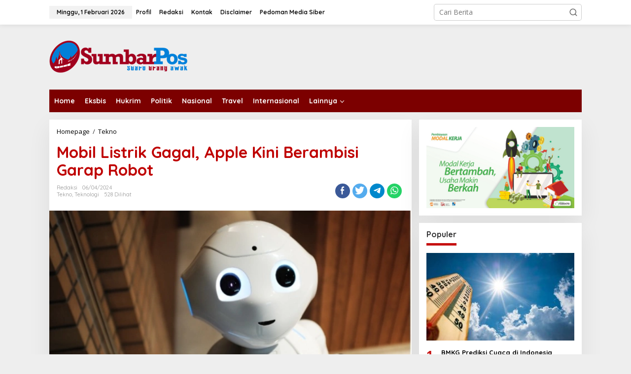

--- FILE ---
content_type: text/html; charset=UTF-8
request_url: https://www.sumbarpos.com/mobil-listrik-gagal-apple-kini-berambisi-garap-robot/
body_size: 15021
content:
<!DOCTYPE html>
<html lang="id">
<head itemscope="itemscope" itemtype="https://schema.org/WebSite">
<meta charset="UTF-8">
<meta name="viewport" content="width=device-width, initial-scale=1">
<link rel="profile" href="https://gmpg.org/xfn/11">

<title>Mobil Listrik Gagal, Apple Kini Berambisi Garap Robot &#8211; SumbarPos.Com</title>
<meta name='robots' content='max-image-preview:large' />
	<style>img:is([sizes="auto" i], [sizes^="auto," i]) { contain-intrinsic-size: 3000px 1500px }</style>
	<link rel='dns-prefetch' href='//fonts.googleapis.com' />
<link rel="alternate" type="application/rss+xml" title="SumbarPos.Com &raquo; Feed" href="https://www.sumbarpos.com/feed/" />
<link rel="alternate" type="application/rss+xml" title="SumbarPos.Com &raquo; Umpan Komentar" href="https://www.sumbarpos.com/comments/feed/" />
<script type="text/javascript">
/* <![CDATA[ */
window._wpemojiSettings = {"baseUrl":"https:\/\/s.w.org\/images\/core\/emoji\/15.0.3\/72x72\/","ext":".png","svgUrl":"https:\/\/s.w.org\/images\/core\/emoji\/15.0.3\/svg\/","svgExt":".svg","source":{"concatemoji":"https:\/\/www.sumbarpos.com\/wp-includes\/js\/wp-emoji-release.min.js?ver=6.7.4"}};
/*! This file is auto-generated */
!function(i,n){var o,s,e;function c(e){try{var t={supportTests:e,timestamp:(new Date).valueOf()};sessionStorage.setItem(o,JSON.stringify(t))}catch(e){}}function p(e,t,n){e.clearRect(0,0,e.canvas.width,e.canvas.height),e.fillText(t,0,0);var t=new Uint32Array(e.getImageData(0,0,e.canvas.width,e.canvas.height).data),r=(e.clearRect(0,0,e.canvas.width,e.canvas.height),e.fillText(n,0,0),new Uint32Array(e.getImageData(0,0,e.canvas.width,e.canvas.height).data));return t.every(function(e,t){return e===r[t]})}function u(e,t,n){switch(t){case"flag":return n(e,"\ud83c\udff3\ufe0f\u200d\u26a7\ufe0f","\ud83c\udff3\ufe0f\u200b\u26a7\ufe0f")?!1:!n(e,"\ud83c\uddfa\ud83c\uddf3","\ud83c\uddfa\u200b\ud83c\uddf3")&&!n(e,"\ud83c\udff4\udb40\udc67\udb40\udc62\udb40\udc65\udb40\udc6e\udb40\udc67\udb40\udc7f","\ud83c\udff4\u200b\udb40\udc67\u200b\udb40\udc62\u200b\udb40\udc65\u200b\udb40\udc6e\u200b\udb40\udc67\u200b\udb40\udc7f");case"emoji":return!n(e,"\ud83d\udc26\u200d\u2b1b","\ud83d\udc26\u200b\u2b1b")}return!1}function f(e,t,n){var r="undefined"!=typeof WorkerGlobalScope&&self instanceof WorkerGlobalScope?new OffscreenCanvas(300,150):i.createElement("canvas"),a=r.getContext("2d",{willReadFrequently:!0}),o=(a.textBaseline="top",a.font="600 32px Arial",{});return e.forEach(function(e){o[e]=t(a,e,n)}),o}function t(e){var t=i.createElement("script");t.src=e,t.defer=!0,i.head.appendChild(t)}"undefined"!=typeof Promise&&(o="wpEmojiSettingsSupports",s=["flag","emoji"],n.supports={everything:!0,everythingExceptFlag:!0},e=new Promise(function(e){i.addEventListener("DOMContentLoaded",e,{once:!0})}),new Promise(function(t){var n=function(){try{var e=JSON.parse(sessionStorage.getItem(o));if("object"==typeof e&&"number"==typeof e.timestamp&&(new Date).valueOf()<e.timestamp+604800&&"object"==typeof e.supportTests)return e.supportTests}catch(e){}return null}();if(!n){if("undefined"!=typeof Worker&&"undefined"!=typeof OffscreenCanvas&&"undefined"!=typeof URL&&URL.createObjectURL&&"undefined"!=typeof Blob)try{var e="postMessage("+f.toString()+"("+[JSON.stringify(s),u.toString(),p.toString()].join(",")+"));",r=new Blob([e],{type:"text/javascript"}),a=new Worker(URL.createObjectURL(r),{name:"wpTestEmojiSupports"});return void(a.onmessage=function(e){c(n=e.data),a.terminate(),t(n)})}catch(e){}c(n=f(s,u,p))}t(n)}).then(function(e){for(var t in e)n.supports[t]=e[t],n.supports.everything=n.supports.everything&&n.supports[t],"flag"!==t&&(n.supports.everythingExceptFlag=n.supports.everythingExceptFlag&&n.supports[t]);n.supports.everythingExceptFlag=n.supports.everythingExceptFlag&&!n.supports.flag,n.DOMReady=!1,n.readyCallback=function(){n.DOMReady=!0}}).then(function(){return e}).then(function(){var e;n.supports.everything||(n.readyCallback(),(e=n.source||{}).concatemoji?t(e.concatemoji):e.wpemoji&&e.twemoji&&(t(e.twemoji),t(e.wpemoji)))}))}((window,document),window._wpemojiSettings);
/* ]]> */
</script>
<style id='wp-emoji-styles-inline-css' type='text/css'>

	img.wp-smiley, img.emoji {
		display: inline !important;
		border: none !important;
		box-shadow: none !important;
		height: 1em !important;
		width: 1em !important;
		margin: 0 0.07em !important;
		vertical-align: -0.1em !important;
		background: none !important;
		padding: 0 !important;
	}
</style>
<style id='kia-post-subtitle-style-inline-css' type='text/css'>
.wp-block-kia-post-subtitle{box-sizing:border-box;word-break:break-word}.wp-block-kia-post-subtitle a{display:inline-block}.wp-block-kia-post-subtitle.no-subtitle{opacity:.333}

</style>
<link rel='stylesheet' id='contact-form-7-css' href='https://www.sumbarpos.com/wp-content/plugins/contact-form-7/includes/css/styles.css?ver=6.1.4' type='text/css' media='all' />
<link rel='stylesheet' id='newkarma-core-css' href='https://www.sumbarpos.com/wp-content/plugins/newkarma-core/css/newkarma-core.css?ver=2.0.5' type='text/css' media='all' />
<link rel='stylesheet' id='dashicons-css' href='https://www.sumbarpos.com/wp-includes/css/dashicons.min.css?ver=6.7.4' type='text/css' media='all' />
<link rel='stylesheet' id='post-views-counter-frontend-css' href='https://www.sumbarpos.com/wp-content/plugins/post-views-counter/css/frontend.min.css?ver=1.5.1' type='text/css' media='all' />
<link rel='stylesheet' id='newkarma-fonts-css' href='https://fonts.googleapis.com/css?family=Quicksand%3Aregular%2C700%2C300%7COpen+Sans%3Aregular%2Citalic%2C700%2C600%2C300%26subset%3Dlatin%2C&#038;ver=2.0.4' type='text/css' media='all' />
<link rel='stylesheet' id='newkarma-style-css' href='https://www.sumbarpos.com/wp-content/themes/newkarma/style.css?ver=2.0.4' type='text/css' media='all' />
<style id='newkarma-style-inline-css' type='text/css'>
body{color:#323233;font-family:"Open Sans","Helvetica", Arial;font-weight:500;font-size:14px;}h1.entry-title{color:#bf0000;}kbd,a.button,button,.button,button.button,input[type="button"],input[type="reset"],input[type="submit"],.tagcloud a,.tagcloud ul,.prevnextpost-links a .prevnextpost,.page-links .page-link-number,ul.page-numbers li span.page-numbers,.sidr,#navigationamp,.gmr_widget_content ul.gmr-tabs,.index-page-numbers,.cat-links-bg{background-color:#bf0000;}blockquote,a.button,button,.button,button.button,input[type="button"],input[type="reset"],input[type="submit"],.gmr-theme div.sharedaddy h3.sd-title:before,.gmr_widget_content ul.gmr-tabs li a,.bypostauthor > .comment-body{border-color:#bf0000;}.gmr-meta-topic a,.newkarma-rp-widget .rp-number,.gmr-owl-carousel .gmr-slide-topic a,.tab-comment-number{color:#c61111;}.page-title span,h3.comment-reply-title,.widget-title span,.gmr_widget_content ul.gmr-tabs li a.js-tabs__title-active{border-color:#c61111;}.gmr-menuwrap #primary-menu > li > a:hover,.gmr-menuwrap #primary-menu > li.page_item_has_children:hover > a,.gmr-menuwrap #primary-menu > li.menu-item-has-children:hover > a,.gmr-mainmenu #primary-menu > li:hover > a,.gmr-mainmenu #primary-menu > .current-menu-item > a,.gmr-mainmenu #primary-menu > .current-menu-ancestor > a,.gmr-mainmenu #primary-menu > .current_page_item > a,.gmr-mainmenu #primary-menu > .current_page_ancestor > a{box-shadow:inset 0px -5px 0px 0px#c61111;}.tab-content .newkarma-rp-widget .rp-number,.owl-theme .owl-controls .owl-page.active span{background-color:#c61111;}a{color:#000000;}a:hover,a:focus,a:active{color:#e54e2c;}.site-title a{color:#ff0000;}.site-description{color:#999999;}.gmr-menuwrap,.gmr-sticky .top-header.sticky-menu,.gmr-mainmenu #primary-menu .sub-menu,.gmr-mainmenu #primary-menu .children{background-color:#7c0000;}#gmr-responsive-menu,.gmr-mainmenu #primary-menu > li > a,.gmr-mainmenu #primary-menu .sub-menu a,.gmr-mainmenu #primary-menu .children a,.sidr ul li ul li a,.sidr ul li a,#navigationamp ul li ul li a,#navigationamp ul li a{color:#ffffff;}.gmr-mainmenu #primary-menu > li.menu-border > a span,.gmr-mainmenu #primary-menu > li.page_item_has_children > a:after,.gmr-mainmenu #primary-menu > li.menu-item-has-children > a:after,.gmr-mainmenu #primary-menu .sub-menu > li.page_item_has_children > a:after,.gmr-mainmenu #primary-menu .sub-menu > li.menu-item-has-children > a:after,.gmr-mainmenu #primary-menu .children > li.page_item_has_children > a:after,.gmr-mainmenu #primary-menu .children > li.menu-item-has-children > a:after{border-color:#ffffff;}#gmr-responsive-menu:hover,.gmr-mainmenu #primary-menu > li:hover > a,.gmr-mainmenu #primary-menu .current-menu-item > a,.gmr-mainmenu #primary-menu .current-menu-ancestor > a,.gmr-mainmenu #primary-menu .current_page_item > a,.gmr-mainmenu #primary-menu .current_page_ancestor > a,.sidr ul li ul li a:hover,.sidr ul li a:hover{color:#ffffff;}.gmr-mainmenu #primary-menu > li.menu-border:hover > a span,.gmr-mainmenu #primary-menu > li.menu-border.current-menu-item > a span,.gmr-mainmenu #primary-menu > li.menu-border.current-menu-ancestor > a span,.gmr-mainmenu #primary-menu > li.menu-border.current_page_item > a span,.gmr-mainmenu #primary-menu > li.menu-border.current_page_ancestor > a span,.gmr-mainmenu #primary-menu > li.page_item_has_children:hover > a:after,.gmr-mainmenu #primary-menu > li.menu-item-has-children:hover > a:after{border-color:#ffffff;}.gmr-mainmenu #primary-menu > li:hover > a,.gmr-mainmenu #primary-menu .current-menu-item > a,.gmr-mainmenu #primary-menu .current-menu-ancestor > a,.gmr-mainmenu #primary-menu .current_page_item > a,.gmr-mainmenu #primary-menu .current_page_ancestor > a{background-color:#0068e8;}.gmr-secondmenuwrap,.gmr-secondmenu #primary-menu .sub-menu,.gmr-secondmenu #primary-menu .children{background-color:#ffffff;}.gmr-secondmenu #primary-menu > li > a,.gmr-secondmenu #primary-menu .sub-menu a,.gmr-secondmenu #primary-menu .children a{color:#444444;}.gmr-secondmenu #primary-menu > li.page_item_has_children > a:after,.gmr-secondmenu #primary-menu > li.menu-item-has-children > a:after,.gmr-secondmenu #primary-menu .sub-menu > li.page_item_has_children > a:after,.gmr-secondmenu #primary-menu .sub-menu > li.menu-item-has-children > a:after,.gmr-secondmenu #primary-menu .children > li.page_item_has_children > a:after,.gmr-secondmenu #primary-menu .children > li.menu-item-has-children > a:after{border-color:#444444;}.gmr-topnavwrap{background-color:#ffffff;}#gmr-topnavresponsive-menu svg,.gmr-topnavmenu #primary-menu > li > a,.gmr-top-date,.search-trigger .gmr-icon{color:#111111;}.gmr-topnavmenu #primary-menu > li.menu-border > a span,.gmr-topnavmenu #primary-menu > li.page_item_has_children > a:after,.gmr-topnavmenu #primary-menu > li.menu-item-has-children > a:after,.gmr-topnavmenu #primary-menu .sub-menu > li.page_item_has_children > a:after,.gmr-topnavmenu #primary-menu .sub-menu > li.menu-item-has-children > a:after,.gmr-topnavmenu #primary-menu .children > li.page_item_has_children > a:after,.gmr-topnavmenu #primary-menu .children > li.menu-item-has-children > a:after{border-color:#111111;}#gmr-topnavresponsive-menu:hover,.gmr-topnavmenu #primary-menu > li:hover > a,.gmr-topnavmenu #primary-menu .current-menu-item > a,.gmr-topnavmenu #primary-menu .current-menu-ancestor > a,.gmr-topnavmenu #primary-menu .current_page_item > a,.gmr-topnavmenu #primary-menu .current_page_ancestor > a,.gmr-social-icon ul > li > a:hover{color:#ff0000;}.gmr-topnavmenu #primary-menu > li.menu-border:hover > a span,.gmr-topnavmenu #primary-menu > li.menu-border.current-menu-item > a span,.gmr-topnavmenu #primary-menu > li.menu-border.current-menu-ancestor > a span,.gmr-topnavmenu #primary-menu > li.menu-border.current_page_item > a span,.gmr-topnavmenu #primary-menu > li.menu-border.current_page_ancestor > a span,.gmr-topnavmenu #primary-menu > li.page_item_has_children:hover > a:after,.gmr-topnavmenu #primary-menu > li.menu-item-has-children:hover > a:after{border-color:#ff0000;}.gmr-owl-carousel .gmr-slide-title a{color:#ffffff;}.gmr-owl-carousel .item:hover .gmr-slide-title a{color:#cccccc;}.site-main-single{background-color:#ffffff;}.gmr-related-infinite .view-more-button:hover{color:#ffffff;}.site-main-archive{background-color:#ffffff;}ul.page-numbers li span.page-numbers{color:#ffffff;}.site-main-archive,a.read-more{color:#323233;}.site-main-archive h2.entry-title a,.site-main-archive .gmr-ajax-text{color:#000000;}.site-main-archive .gmr-archive:hover h2.entry-title a{color:#e54e2c;}.gmr-focus-news.gmr-focus-gallery h2.entry-title a,.item .gmr-slide-title a,.newkarma-rp-widget .gmr-rp-bigthumbnail .gmr-rp-bigthumb-content .title-bigthumb{color:#ffffff;}.gmr-focus-news.gmr-focus-gallery:hover h2.entry-title a,.item:hover .gmr-slide-title a,.newkarma-rp-widget .gmr-rp-bigthumbnail:hover .gmr-rp-bigthumb-content .title-bigthumb{color:#ffff00;}h1,h2,h3,h4,h5,h6,.heading-font,.menu,.rp-title,.rsswidget,.gmr-metacontent,.gmr-metacontent-single,.gmr-ajax-text,.view-more-button,ul.single-social-icon li.social-text,.page-links,.gmr-top-date,ul.page-numbers li{font-family:"Quicksand","Helvetica", Arial;}.entry-content-single{font-size:16px;}h1{font-size:30px;}h2{font-size:26px;}h3{font-size:24px;}h4{font-size:22px;}h5{font-size:20px;}h6{font-size:18px;}.site-footer{background-color:#ff0000;color:#ffffff;}ul.footer-social-icon li a{color:#ffffff;}ul.footer-social-icon li a,.footer-content{border-color:#ffffff;}ul.footer-social-icon li a:hover{color:#999;border-color:#999;}.site-footer a{color:#d7d7d7;}.site-footer a:hover{color:#999;}
</style>
<link rel="https://api.w.org/" href="https://www.sumbarpos.com/wp-json/" /><link rel="alternate" title="JSON" type="application/json" href="https://www.sumbarpos.com/wp-json/wp/v2/posts/202279" /><link rel="EditURI" type="application/rsd+xml" title="RSD" href="https://www.sumbarpos.com/xmlrpc.php?rsd" />
<meta name="generator" content="WordPress 6.7.4" />
<link rel="canonical" href="https://www.sumbarpos.com/mobil-listrik-gagal-apple-kini-berambisi-garap-robot/" />
<link rel='shortlink' href='https://www.sumbarpos.com/?p=202279' />
<link rel="alternate" title="oEmbed (JSON)" type="application/json+oembed" href="https://www.sumbarpos.com/wp-json/oembed/1.0/embed?url=https%3A%2F%2Fwww.sumbarpos.com%2Fmobil-listrik-gagal-apple-kini-berambisi-garap-robot%2F" />
<link rel="alternate" title="oEmbed (XML)" type="text/xml+oembed" href="https://www.sumbarpos.com/wp-json/oembed/1.0/embed?url=https%3A%2F%2Fwww.sumbarpos.com%2Fmobil-listrik-gagal-apple-kini-berambisi-garap-robot%2F&#038;format=xml" />
<link rel="icon" href="https://www.sumbarpos.com/wp-content/uploads/2021/01/cropped-iconsumbarpos21-90x90.png" sizes="32x32" />
<link rel="icon" href="https://www.sumbarpos.com/wp-content/uploads/2021/01/cropped-iconsumbarpos21.png" sizes="192x192" />
<link rel="apple-touch-icon" href="https://www.sumbarpos.com/wp-content/uploads/2021/01/cropped-iconsumbarpos21.png" />
<meta name="msapplication-TileImage" content="https://www.sumbarpos.com/wp-content/uploads/2021/01/cropped-iconsumbarpos21.png" />
</head>

<body data-rsssl=1 class="post-template-default single single-post postid-202279 single-format-standard gmr-theme gmr-sticky group-blog" itemscope="itemscope" itemtype="https://schema.org/WebPage">

<a class="skip-link screen-reader-text" href="#main">Lewati ke konten</a>


<div class="gmr-topnavwrap clearfix">
	<div class="container-topnav">
		<div class="list-flex">
								<div class="row-flex gmr-table-date">
						<span class="gmr-top-date" data-lang="id"></span>
					</div>
					
			<div class="row-flex gmr-table-menu">
								<a id="gmr-topnavresponsive-menu" href="#menus" title="Menus" rel="nofollow"><svg xmlns="http://www.w3.org/2000/svg" xmlns:xlink="http://www.w3.org/1999/xlink" aria-hidden="true" role="img" width="1em" height="1em" preserveAspectRatio="xMidYMid meet" viewBox="0 0 24 24"><path d="M4 6h16v2H4zm0 5h16v2H4zm0 5h16v2H4z" fill="currentColor"/></svg></a>
				<div class="close-topnavmenu-wrap"><a id="close-topnavmenu-button" rel="nofollow" href="#"><svg xmlns="http://www.w3.org/2000/svg" xmlns:xlink="http://www.w3.org/1999/xlink" aria-hidden="true" role="img" width="1em" height="1em" preserveAspectRatio="xMidYMid meet" viewBox="0 0 1024 1024"><path d="M685.4 354.8c0-4.4-3.6-8-8-8l-66 .3L512 465.6l-99.3-118.4l-66.1-.3c-4.4 0-8 3.5-8 8c0 1.9.7 3.7 1.9 5.2l130.1 155L340.5 670a8.32 8.32 0 0 0-1.9 5.2c0 4.4 3.6 8 8 8l66.1-.3L512 564.4l99.3 118.4l66 .3c4.4 0 8-3.5 8-8c0-1.9-.7-3.7-1.9-5.2L553.5 515l130.1-155c1.2-1.4 1.8-3.3 1.8-5.2z" fill="currentColor"/><path d="M512 65C264.6 65 64 265.6 64 513s200.6 448 448 448s448-200.6 448-448S759.4 65 512 65zm0 820c-205.4 0-372-166.6-372-372s166.6-372 372-372s372 166.6 372 372s-166.6 372-372 372z" fill="currentColor"/></svg></a></div>
				<nav id="site-navigation" class="gmr-topnavmenu pull-right" role="navigation" itemscope="itemscope" itemtype="https://schema.org/SiteNavigationElement">
					<ul id="primary-menu" class="menu"><li id="menu-item-6121" class="menu-item menu-item-type-post_type menu-item-object-page menu-item-6121"><a href="https://www.sumbarpos.com/profil/" itemprop="url"><span itemprop="name">Profil</span></a></li>
<li id="menu-item-206886" class="menu-item menu-item-type-post_type menu-item-object-page menu-item-206886"><a href="https://www.sumbarpos.com/redaksi/" itemprop="url"><span itemprop="name">Redaksi</span></a></li>
<li id="menu-item-6123" class="menu-item menu-item-type-post_type menu-item-object-page menu-item-6123"><a href="https://www.sumbarpos.com/kontak/" itemprop="url"><span itemprop="name">Kontak</span></a></li>
<li id="menu-item-6124" class="menu-item menu-item-type-post_type menu-item-object-page menu-item-6124"><a href="https://www.sumbarpos.com/?page_id=50" itemprop="url"><span itemprop="name">Disclaimer</span></a></li>
<li id="menu-item-6125" class="menu-item menu-item-type-post_type menu-item-object-page menu-item-6125"><a href="https://www.sumbarpos.com/?page_id=6115" itemprop="url"><span itemprop="name">Pedoman Media Siber</span></a></li>
</ul>				</nav><!-- #site-navigation -->
							</div>
			<div class="row-flex gmr-menu-mobile-wrap text-center">
				<div class="only-mobile gmr-mobilelogo"><div class="gmr-logo"><a href="https://www.sumbarpos.com/" class="custom-logo-link" itemprop="url" title="SumbarPos.Com"><img src="https://www.sumbarpos.com/wp-content/uploads/2021/01/logo-spc.png" alt="SumbarPos.Com" title="SumbarPos.Com" /></a></div></div>			</div>
			<div class="row-flex gmr-table-search last-row">
									<div class="gmr-search-btn">
								<a id="search-menu-button" class="topnav-button gmr-search-icon" href="#" rel="nofollow"><svg xmlns="http://www.w3.org/2000/svg" aria-hidden="true" role="img" width="1em" height="1em" preserveAspectRatio="xMidYMid meet" viewBox="0 0 24 24"><path fill="none" stroke="currentColor" stroke-linecap="round" stroke-width="2" d="m21 21l-4.486-4.494M19 10.5a8.5 8.5 0 1 1-17 0a8.5 8.5 0 0 1 17 0Z"/></svg></a>
								<div id="search-dropdown-container" class="search-dropdown search">
								<form method="get" class="gmr-searchform searchform" action="https://www.sumbarpos.com/">
									<input type="text" name="s" id="s" placeholder="Cari Berita" />
								</form>
								</div>
							</div><div class="gmr-search">
							<form method="get" class="gmr-searchform searchform" action="https://www.sumbarpos.com/">
								<input type="text" name="s" id="s" placeholder="Cari Berita" />
								<button type="submit" class="gmr-search-submit"><svg xmlns="http://www.w3.org/2000/svg" xmlns:xlink="http://www.w3.org/1999/xlink" aria-hidden="true" role="img" width="1em" height="1em" preserveAspectRatio="xMidYMid meet" viewBox="0 0 24 24"><g fill="none" stroke="currentColor" stroke-width="2" stroke-linecap="round" stroke-linejoin="round"><circle cx="11" cy="11" r="8"/><path d="M21 21l-4.35-4.35"/></g></svg></button>
							</form>
						</div>			</div>
		</div>

			</div>
</div>

	<div class="container">
		<div class="clearfix gmr-headwrapper">
			<div class="gmr-logo"><a href="https://www.sumbarpos.com/" class="custom-logo-link" itemprop="url" title="SumbarPos.Com"><img src="https://www.sumbarpos.com/wp-content/uploads/2021/01/logo-spc.png" alt="SumbarPos.Com" title="SumbarPos.Com" /></a></div>					</div>
	</div>

	<header id="masthead" class="site-header" role="banner" itemscope="itemscope" itemtype="https://schema.org/WPHeader">
		<div class="top-header">
			<div class="container">
				<div class="gmr-menuwrap clearfix">
					<nav id="site-navigation" class="gmr-mainmenu" role="navigation" itemscope="itemscope" itemtype="https://schema.org/SiteNavigationElement">
						<ul id="primary-menu" class="menu"><li id="menu-item-460" class="menu-item menu-item-type-custom menu-item-object-custom menu-item-home menu-item-460"><a href="https://www.sumbarpos.com/" itemprop="url"><span itemprop="name">Home</span></a></li>
<li id="menu-item-6113" class="menu-item menu-item-type-taxonomy menu-item-object-category menu-item-6113"><a href="https://www.sumbarpos.com/category/ekonomi-bisnis/" itemprop="url"><span itemprop="name">Eksbis</span></a></li>
<li id="menu-item-6114" class="menu-item menu-item-type-taxonomy menu-item-object-category menu-item-6114"><a href="https://www.sumbarpos.com/category/hukum-kriminal/" itemprop="url"><span itemprop="name">Hukrim</span></a></li>
<li id="menu-item-465" class="menu-item menu-item-type-taxonomy menu-item-object-category menu-item-465"><a href="https://www.sumbarpos.com/category/politik/" itemprop="url"><span itemprop="name">Politik</span></a></li>
<li id="menu-item-464" class="menu-item menu-item-type-taxonomy menu-item-object-category menu-item-464"><a href="https://www.sumbarpos.com/category/nasional/" itemprop="url"><span itemprop="name">Nasional</span></a></li>
<li id="menu-item-459" class="menu-item menu-item-type-taxonomy menu-item-object-category menu-item-459"><a href="https://www.sumbarpos.com/category/travel/" itemprop="url"><span itemprop="name">Travel</span></a></li>
<li id="menu-item-6118" class="menu-item menu-item-type-taxonomy menu-item-object-category menu-item-6118"><a href="https://www.sumbarpos.com/category/internasional/" itemprop="url"><span itemprop="name">Internasional</span></a></li>
<li id="menu-item-6095" class="menu-item menu-item-type-custom menu-item-object-custom menu-item-home menu-item-has-children menu-item-6095"><a href="https://www.sumbarpos.com" itemprop="url"><span itemprop="name">Lainnya</span></a>
<ul class="sub-menu">
	<li id="menu-item-458" class="menu-item menu-item-type-taxonomy menu-item-object-category menu-item-458"><a href="https://www.sumbarpos.com/category/lifestyle/" itemprop="url"><span itemprop="name">Lifestyle</span></a></li>
	<li id="menu-item-6126" class="menu-item menu-item-type-taxonomy menu-item-object-category current-post-ancestor current-menu-parent current-post-parent menu-item-6126"><a href="https://www.sumbarpos.com/category/teknologi/" itemprop="url"><span itemprop="name">Teknologi</span></a></li>
	<li id="menu-item-466" class="menu-item menu-item-type-taxonomy menu-item-object-category menu-item-466"><a href="https://www.sumbarpos.com/category/olahraga/" itemprop="url"><span itemprop="name">Olahraga</span></a></li>
	<li id="menu-item-493" class="menu-item menu-item-type-taxonomy menu-item-object-category menu-item-493"><a href="https://www.sumbarpos.com/category/otomotif/" itemprop="url"><span itemprop="name">Otomotif</span></a></li>
	<li id="menu-item-494" class="menu-item menu-item-type-taxonomy menu-item-object-category menu-item-494"><a href="https://www.sumbarpos.com/category/seleb/" itemprop="url"><span itemprop="name">Seleb</span></a></li>
</ul>
</li>
</ul>					</nav><!-- #site-navigation -->
				</div>
							</div>
		</div><!-- .top-header -->
	</header><!-- #masthead -->


<div class="site inner-wrap" id="site-container">
		<div id="content" class="gmr-content">
				<div class="container">
			<div class="row">

<div id="primary" class="content-area col-md-content">
	<main id="main" class="site-main-single" role="main">

	<div class="gmr-list-table single-head-wrap">
					<div class="breadcrumbs" itemscope itemtype="https://schema.org/BreadcrumbList">
																						<span class="first-item" itemprop="itemListElement" itemscope itemtype="https://schema.org/ListItem">
								<a itemscope itemtype="https://schema.org/WebPage" itemprop="item" itemid="https://www.sumbarpos.com/" href="https://www.sumbarpos.com/">
									<span itemprop="name">Homepage</span>
								</a>
								<span itemprop="position" content="1"></span>
							</span>
																										<span class="separator">/</span>
													<span class="0-item" itemprop="itemListElement" itemscope itemtype="https://schema.org/ListItem">
								<a itemscope itemtype="https://schema.org/WebPage" itemprop="item" itemid="https://www.sumbarpos.com/category/tekno/" href="https://www.sumbarpos.com/category/tekno/">
									<span itemprop="name">Tekno</span>
								</a>
								<span itemprop="position" content="2"></span>
							</span>
																										<span class="last-item screen-reader-text" itemscope itemtype="https://schema.org/ListItem">
							<span itemprop="name">Mobil Listrik Gagal, Apple Kini Berambisi Garap Robot</span>
							<span itemprop="position" content="3"></span>
						</span>
												</div>
				</div>

	
<article id="post-202279" class="post-202279 post type-post status-publish format-standard has-post-thumbnail category-tekno category-teknologi" itemscope="itemscope" itemtype="https://schema.org/CreativeWork">

	<div class="site-main gmr-single hentry">
		<div class="gmr-box-content-single">
						<header class="entry-header">
				<h1 class="entry-title" itemprop="headline">Mobil Listrik Gagal, Apple Kini Berambisi Garap Robot</h1><div class="gmr-aftertitle-wrap"><div class="gmr-metacontent-single"><div><span class="posted-on"><span class="entry-author vcard" itemprop="author" itemscope="itemscope" itemtype="https://schema.org/person"><a class="url fn n" href="https://www.sumbarpos.com/author/sumbarpos/" title="Tautan ke: Redaksi" itemprop="url"><span itemprop="name">Redaksi</span></a></span></span><span class="posted-on"><time class="entry-date published updated" itemprop="dateModified" datetime="2024-04-06T21:22:55+07:00">06/04/2024</time></span></div><div><span class="cat-links"><a href="https://www.sumbarpos.com/category/tekno/" rel="category tag">Tekno</a>, <a href="https://www.sumbarpos.com/category/teknologi/" rel="category tag">Teknologi</a></span><span class="view-single">528 Dilihat</spans></div></div><div class="gmr-social-share-intop"><ul class="gmr-socialicon-share"><li class="facebook"><a href="https://www.facebook.com/sharer/sharer.php?u=https%3A%2F%2Fwww.sumbarpos.com%2Fmobil-listrik-gagal-apple-kini-berambisi-garap-robot%2F" class="gmr-share-facebook" rel="nofollow" title="Share this"><svg xmlns="http://www.w3.org/2000/svg" aria-hidden="true" role="img" width="0.49em" height="1em" viewBox="0 0 486.037 1000"><path d="M124.074 1000V530.771H0V361.826h124.074V217.525C124.074 104.132 197.365 0 366.243 0C434.619 0 485.18 6.555 485.18 6.555l-3.984 157.766s-51.564-.502-107.833-.502c-60.9 0-70.657 28.065-70.657 74.646v123.361h183.331l-7.977 168.945H302.706V1000H124.074" fill="currentColor" /></svg></a></li><li class="twitter"><a href="https://twitter.com/intent/tweet?url=https%3A%2F%2Fwww.sumbarpos.com%2Fmobil-listrik-gagal-apple-kini-berambisi-garap-robot%2F&amp;text=Mobil%20Listrik%20Gagal%2C%20Apple%20Kini%20Berambisi%20Garap%20Robot" class="gmr-share-twitter" rel="nofollow" title="Tweet this"><svg xmlns="http://www.w3.org/2000/svg" aria-hidden="true" role="img" width="1.24em" height="1em" viewBox="0 0 1231.051 1000"><path d="M1231.051 118.453q-51.422 76.487-126.173 130.403q.738 14.46.738 32.687q0 101.273-29.53 202.791q-29.53 101.519-90.215 194.343q-60.685 92.824-144.574 164.468q-83.889 71.644-201.677 114.25q-117.788 42.606-252.474 42.606q-210.2 0-387.147-113.493q31.406 3.495 60.242 3.495q175.605 0 313.687-108.177q-81.877-1.501-146.654-50.409q-64.777-48.907-89.156-124.988q24.097 4.59 47.566 4.59q33.782 0 66.482-8.812q-87.378-17.5-144.975-87.04q-57.595-69.539-57.595-160.523v-3.126q53.633 29.696 114.416 31.592q-51.762-34.508-82.079-89.999q-30.319-55.491-30.319-120.102q0-68.143 34.151-126.908q95.022 116.607 230.278 186.392q135.258 69.786 290.212 77.514q-6.609-27.543-6.621-57.485q0-104.546 73.994-178.534Q747.623 0 852.169 0q109.456 0 184.392 79.711q85.618-16.959 160.333-61.349q-28.785 90.59-110.933 139.768q75.502-8.972 145.088-39.677z" fill="currentColor" /></svg></a></li><li class="telegram"><a href="https://t.me/share/url?url=https%3A%2F%2Fwww.sumbarpos.com%2Fmobil-listrik-gagal-apple-kini-berambisi-garap-robot%2F&amp;text=Mobil%20Listrik%20Gagal%2C%20Apple%20Kini%20Berambisi%20Garap%20Robot" target="_blank" rel="nofollow" title="Telegram Share"><svg xmlns="http://www.w3.org/2000/svg" aria-hidden="true" role="img" width="1em" height="1em" viewBox="0 0 48 48"><path d="M41.42 7.309s3.885-1.515 3.56 2.164c-.107 1.515-1.078 6.818-1.834 12.553l-2.59 16.99s-.216 2.489-2.159 2.922c-1.942.432-4.856-1.515-5.396-1.948c-.432-.325-8.094-5.195-10.792-7.575c-.756-.65-1.62-1.948.108-3.463L33.648 18.13c1.295-1.298 2.59-4.328-2.806-.649l-15.11 10.28s-1.727 1.083-4.964.109l-7.016-2.165s-2.59-1.623 1.835-3.246c10.793-5.086 24.068-10.28 35.831-15.15z" fill="currentColor" /></svg></a></li><li class="whatsapp"><a href="https://api.whatsapp.com/send?text=Mobil%20Listrik%20Gagal%2C%20Apple%20Kini%20Berambisi%20Garap%20Robot https%3A%2F%2Fwww.sumbarpos.com%2Fmobil-listrik-gagal-apple-kini-berambisi-garap-robot%2F" class="gmr-share-whatsapp" rel="nofollow" title="Whatsapp"><svg xmlns="http://www.w3.org/2000/svg" aria-hidden="true" role="img" width="1em" height="1em" viewBox="0 0 24 24"><path d="M15.271 13.21a7.014 7.014 0 0 1 1.543.7l-.031-.018c.529.235.986.51 1.403.833l-.015-.011c.02.061.032.13.032.203l-.001.032v-.001c-.015.429-.11.832-.271 1.199l.008-.021c-.231.463-.616.82-1.087 1.01l-.014.005a3.624 3.624 0 0 1-1.576.411h-.006a8.342 8.342 0 0 1-2.988-.982l.043.022a8.9 8.9 0 0 1-2.636-1.829l-.001-.001a20.473 20.473 0 0 1-2.248-2.794l-.047-.074a5.38 5.38 0 0 1-1.1-2.995l-.001-.013v-.124a3.422 3.422 0 0 1 1.144-2.447l.003-.003a1.17 1.17 0 0 1 .805-.341h.001c.101.003.198.011.292.025l-.013-.002c.087.013.188.021.292.023h.003a.642.642 0 0 1 .414.102l-.002-.001c.107.118.189.261.238.418l.002.008q.124.31.512 1.364c.135.314.267.701.373 1.099l.014.063a1.573 1.573 0 0 1-.533.889l-.003.002q-.535.566-.535.72a.436.436 0 0 0 .081.234l-.001-.001a7.03 7.03 0 0 0 1.576 2.119l.005.005a9.89 9.89 0 0 0 2.282 1.54l.059.026a.681.681 0 0 0 .339.109h.002q.233 0 .838-.752t.804-.752zm-3.147 8.216h.022a9.438 9.438 0 0 0 3.814-.799l-.061.024c2.356-.994 4.193-2.831 5.163-5.124l.024-.063c.49-1.113.775-2.411.775-3.775s-.285-2.662-.799-3.837l.024.062c-.994-2.356-2.831-4.193-5.124-5.163l-.063-.024c-1.113-.49-2.411-.775-3.775-.775s-2.662.285-3.837.799l.062-.024c-2.356.994-4.193 2.831-5.163 5.124l-.024.063a9.483 9.483 0 0 0-.775 3.787a9.6 9.6 0 0 0 1.879 5.72l-.019-.026l-1.225 3.613l3.752-1.194a9.45 9.45 0 0 0 5.305 1.612h.047zm0-21.426h.033c1.628 0 3.176.342 4.575.959L16.659.93c2.825 1.197 5.028 3.4 6.196 6.149l.029.076c.588 1.337.93 2.896.93 4.535s-.342 3.198-.959 4.609l.029-.074c-1.197 2.825-3.4 5.028-6.149 6.196l-.076.029c-1.327.588-2.875.93-4.503.93h-.034h.002h-.053c-2.059 0-3.992-.541-5.664-1.488l.057.03L-.001 24l2.109-6.279a11.505 11.505 0 0 1-1.674-6.01c0-1.646.342-3.212.959-4.631l-.029.075C2.561 4.33 4.764 2.127 7.513.959L7.589.93A11.178 11.178 0 0 1 12.092 0h.033h-.002z" fill="currentColor" /></svg></a></li></ul></div></div>			</header><!-- .entry-header -->
		</div>

		<div class="gmr-featured-wrap">
									<figure class="gmr-attachment-img">
							<img width="653" height="366" src="https://www.sumbarpos.com/wp-content/uploads/2024/04/61411-ilustrasi-robot-ai-menatap-dunia-pemetaan.webp" class="attachment-post-thumbnail size-post-thumbnail wp-post-image" alt="" decoding="async" fetchpriority="high" title="61411-ilustrasi-robot-ai-menatap-dunia-pemetaan" />																				</figure>
								</div>

		<div class="gmr-box-content-single">
			<div class="row">
				<div class="col-md-sgl-l pos-sticky"><div class="gmr-social-share"><ul class="gmr-socialicon-share"><li class="facebook"><a href="https://www.facebook.com/sharer/sharer.php?u=https%3A%2F%2Fwww.sumbarpos.com%2Fmobil-listrik-gagal-apple-kini-berambisi-garap-robot%2F" class="gmr-share-facebook" rel="nofollow" title="Share this"><svg xmlns="http://www.w3.org/2000/svg" aria-hidden="true" role="img" width="0.49em" height="1em" viewBox="0 0 486.037 1000"><path d="M124.074 1000V530.771H0V361.826h124.074V217.525C124.074 104.132 197.365 0 366.243 0C434.619 0 485.18 6.555 485.18 6.555l-3.984 157.766s-51.564-.502-107.833-.502c-60.9 0-70.657 28.065-70.657 74.646v123.361h183.331l-7.977 168.945H302.706V1000H124.074" fill="currentColor" /></svg></a></li><li class="twitter"><a href="https://twitter.com/intent/tweet?url=https%3A%2F%2Fwww.sumbarpos.com%2Fmobil-listrik-gagal-apple-kini-berambisi-garap-robot%2F&amp;text=Mobil%20Listrik%20Gagal%2C%20Apple%20Kini%20Berambisi%20Garap%20Robot" class="gmr-share-twitter" rel="nofollow" title="Tweet this"><svg xmlns="http://www.w3.org/2000/svg" aria-hidden="true" role="img" width="1.24em" height="1em" viewBox="0 0 1231.051 1000"><path d="M1231.051 118.453q-51.422 76.487-126.173 130.403q.738 14.46.738 32.687q0 101.273-29.53 202.791q-29.53 101.519-90.215 194.343q-60.685 92.824-144.574 164.468q-83.889 71.644-201.677 114.25q-117.788 42.606-252.474 42.606q-210.2 0-387.147-113.493q31.406 3.495 60.242 3.495q175.605 0 313.687-108.177q-81.877-1.501-146.654-50.409q-64.777-48.907-89.156-124.988q24.097 4.59 47.566 4.59q33.782 0 66.482-8.812q-87.378-17.5-144.975-87.04q-57.595-69.539-57.595-160.523v-3.126q53.633 29.696 114.416 31.592q-51.762-34.508-82.079-89.999q-30.319-55.491-30.319-120.102q0-68.143 34.151-126.908q95.022 116.607 230.278 186.392q135.258 69.786 290.212 77.514q-6.609-27.543-6.621-57.485q0-104.546 73.994-178.534Q747.623 0 852.169 0q109.456 0 184.392 79.711q85.618-16.959 160.333-61.349q-28.785 90.59-110.933 139.768q75.502-8.972 145.088-39.677z" fill="currentColor" /></svg></a></li><li class="telegram"><a href="https://t.me/share/url?url=https%3A%2F%2Fwww.sumbarpos.com%2Fmobil-listrik-gagal-apple-kini-berambisi-garap-robot%2F&amp;text=Mobil%20Listrik%20Gagal%2C%20Apple%20Kini%20Berambisi%20Garap%20Robot" target="_blank" rel="nofollow" title="Telegram Share"><svg xmlns="http://www.w3.org/2000/svg" aria-hidden="true" role="img" width="1em" height="1em" viewBox="0 0 48 48"><path d="M41.42 7.309s3.885-1.515 3.56 2.164c-.107 1.515-1.078 6.818-1.834 12.553l-2.59 16.99s-.216 2.489-2.159 2.922c-1.942.432-4.856-1.515-5.396-1.948c-.432-.325-8.094-5.195-10.792-7.575c-.756-.65-1.62-1.948.108-3.463L33.648 18.13c1.295-1.298 2.59-4.328-2.806-.649l-15.11 10.28s-1.727 1.083-4.964.109l-7.016-2.165s-2.59-1.623 1.835-3.246c10.793-5.086 24.068-10.28 35.831-15.15z" fill="currentColor" /></svg></a></li><li class="whatsapp"><a href="https://api.whatsapp.com/send?text=Mobil%20Listrik%20Gagal%2C%20Apple%20Kini%20Berambisi%20Garap%20Robot https%3A%2F%2Fwww.sumbarpos.com%2Fmobil-listrik-gagal-apple-kini-berambisi-garap-robot%2F" class="gmr-share-whatsapp" rel="nofollow" title="Whatsapp"><svg xmlns="http://www.w3.org/2000/svg" aria-hidden="true" role="img" width="1em" height="1em" viewBox="0 0 24 24"><path d="M15.271 13.21a7.014 7.014 0 0 1 1.543.7l-.031-.018c.529.235.986.51 1.403.833l-.015-.011c.02.061.032.13.032.203l-.001.032v-.001c-.015.429-.11.832-.271 1.199l.008-.021c-.231.463-.616.82-1.087 1.01l-.014.005a3.624 3.624 0 0 1-1.576.411h-.006a8.342 8.342 0 0 1-2.988-.982l.043.022a8.9 8.9 0 0 1-2.636-1.829l-.001-.001a20.473 20.473 0 0 1-2.248-2.794l-.047-.074a5.38 5.38 0 0 1-1.1-2.995l-.001-.013v-.124a3.422 3.422 0 0 1 1.144-2.447l.003-.003a1.17 1.17 0 0 1 .805-.341h.001c.101.003.198.011.292.025l-.013-.002c.087.013.188.021.292.023h.003a.642.642 0 0 1 .414.102l-.002-.001c.107.118.189.261.238.418l.002.008q.124.31.512 1.364c.135.314.267.701.373 1.099l.014.063a1.573 1.573 0 0 1-.533.889l-.003.002q-.535.566-.535.72a.436.436 0 0 0 .081.234l-.001-.001a7.03 7.03 0 0 0 1.576 2.119l.005.005a9.89 9.89 0 0 0 2.282 1.54l.059.026a.681.681 0 0 0 .339.109h.002q.233 0 .838-.752t.804-.752zm-3.147 8.216h.022a9.438 9.438 0 0 0 3.814-.799l-.061.024c2.356-.994 4.193-2.831 5.163-5.124l.024-.063c.49-1.113.775-2.411.775-3.775s-.285-2.662-.799-3.837l.024.062c-.994-2.356-2.831-4.193-5.124-5.163l-.063-.024c-1.113-.49-2.411-.775-3.775-.775s-2.662.285-3.837.799l.062-.024c-2.356.994-4.193 2.831-5.163 5.124l-.024.063a9.483 9.483 0 0 0-.775 3.787a9.6 9.6 0 0 0 1.879 5.72l-.019-.026l-1.225 3.613l3.752-1.194a9.45 9.45 0 0 0 5.305 1.612h.047zm0-21.426h.033c1.628 0 3.176.342 4.575.959L16.659.93c2.825 1.197 5.028 3.4 6.196 6.149l.029.076c.588 1.337.93 2.896.93 4.535s-.342 3.198-.959 4.609l.029-.074c-1.197 2.825-3.4 5.028-6.149 6.196l-.076.029c-1.327.588-2.875.93-4.503.93h-.034h.002h-.053c-2.059 0-3.992-.541-5.664-1.488l.057.03L-.001 24l2.109-6.279a11.505 11.505 0 0 1-1.674-6.01c0-1.646.342-3.212.959-4.631l-.029.075C2.561 4.33 4.764 2.127 7.513.959L7.589.93A11.178 11.178 0 0 1 12.092 0h.033h-.002z" fill="currentColor" /></svg></a></li></ul></div></div>				<div class="col-md-sgl-c-no-r">
					<div class="entry-content entry-content-single" itemprop="text">
						<p>Apple berambisi mengembangkan produk baru yang revolusioner untuk mendominasi pasar setelah gagal mengembangkan produk mobil listrik.</p>
<p>Pengamat Apple sekaligus jurnalis Bloomberg, Mark Gurman mengungkapkan kalau Apple kini sedang mengembangkan robot pribadi.</p>
<p>Tujuannya, perusahaan ingin mengembangkan mesin yang tidak memerlukan campur tangan manusia.</p>
<p>Proyek robot ini memang masih dalam tahap awal. Namun mereka sudah mulai mengerjakan robot yang dapat mengikuti sang pemilik di sekitar rumah mereka.</p>
<p>Apple juga disebut mengembangkan perangkat untuk mengoperasikan robot tersebut dari balik layar, sebagaimana dilaporkan Engadget, Jumat (5/4/2024).</p>
<p>Perangkat ini nantinya bisa meniru gerakan kepala dan mengunci letak satu orang dalam layar, kemungkinan untuk video call. Gestur ini juga dimaksudkan agar robot bisa digerakkan langsung oleh pengguna.</p>
<p>Produk ini akan dibuat oleh divisi perangkat rumah tangga Apple. Bahkan satu teknisi yang sebelumnya bekerja di divisi mobil listrik juga bergabung ke tim tersebut.</p>
<p>Hanya saja Apple masih mempertimbangkan fungsi robot terbaru ini. Mereka khawatir kalau orang-orang enggan bayar mahal untuk produk tersebut.</p>
<p>Para petinggi Apple juga belum menyepakati apakah proyek ini memang harus dikerjakan atau tidak.</p>
<p>Di sisi lain Apple telah membatalkan proyek mobil listriknya. Harga mobil listrik Apple sendiri diperkirakan mencapai 100.000 Dolar AS atau Rp 1,5 miliar.***</p>
<div class="post-views content-post post-202279 entry-meta load-static">
				<span class="post-views-icon dashicons dashicons-chart-bar"></span> <span class="post-views-label">Post Views:</span> <span class="post-views-count">528</span>
			</div>					</div><!-- .entry-content -->

					<footer class="entry-footer">
						<div class="gmr-cf-metacontent heading-text meta-content"></div><div class="wrap-social-single"><div class="social-text">Ikuti Kami</div><ul class="single-social-icon"><li><a href="https://www.sumbarpos.com/feed/" title="RSS" class="rss" target="_blank" rel="nofollow"><svg xmlns="http://www.w3.org/2000/svg" xmlns:xlink="http://www.w3.org/1999/xlink" aria-hidden="true" role="img" width="1em" height="1em" preserveAspectRatio="xMidYMid meet" viewBox="0 0 20 20"><path d="M14.92 18H18C18 9.32 10.82 2.25 2 2.25v3.02c7.12 0 12.92 5.71 12.92 12.73zm-5.44 0h3.08C12.56 12.27 7.82 7.6 2 7.6v3.02c2 0 3.87.77 5.29 2.16A7.292 7.292 0 0 1 9.48 18zm-5.35-.02c1.17 0 2.13-.93 2.13-2.09c0-1.15-.96-2.09-2.13-2.09c-1.18 0-2.13.94-2.13 2.09c0 1.16.95 2.09 2.13 2.09z" fill="currentColor"/></svg></a></li></ul></div>
	<nav class="navigation post-navigation" aria-label="Pos">
		<h2 class="screen-reader-text">Navigasi pos</h2>
		<div class="nav-links"><div class="nav-previous"><a href="https://www.sumbarpos.com/heboh-kasus-timah-dpr-desak-jokowi-bentuk-satgas-tambang-ilegal/" rel="prev"><span>Pos sebelumnya</span> Heboh Kasus Timah, DPR Desak Jokowi Bentuk Satgas Tambang Ilegal</a></div><div class="nav-next"><a href="https://www.sumbarpos.com/pemudik-disarankan-istirahat-15-20-menit-untuk-cegah-statis-tubuh/" rel="next"><span>Pos berikutnya</span> Pemudik disarankan istirahat 15-20 menit untuk cegah statis tubuh</a></div></div>
	</nav>					</footer><!-- .entry-footer -->
				</div>
							</div>
		</div>

	</div>

	<div class="gmr-box-content-single">
		<div class="newkarma-core-related-post site-main gmr-single gmr-gallery-related"><h3 class="widget-title"><span>Jangan Lewatkan</span></h3><ul><li><div class="other-content-thumbnail"><a href="https://www.sumbarpos.com/krisis-ram-dunia-kian-parah-laptop-hingga-kulkas-berpotensi-lebih-mahal/" itemprop="url" title="Permalink ke: Krisis RAM Dunia Kian Parah, Laptop hingga Kulkas Berpotensi Lebih Mahal" class="image-related" rel="bookmark"><img width="300" height="178" src="https://www.sumbarpos.com/wp-content/uploads/2026/01/harrison-broadbent-ING1Uf1Fc30-unsplash_11zon-1-300x178.jpg" class="attachment-large size-large wp-post-image" alt="" decoding="async" title="harrison-broadbent-ING1Uf1Fc30-unsplash_11zon (1)" /></a></div><div class="newkarma-core-related-title"><a href="https://www.sumbarpos.com/krisis-ram-dunia-kian-parah-laptop-hingga-kulkas-berpotensi-lebih-mahal/" itemprop="url" class="rp-title" title="Permalink ke: Krisis RAM Dunia Kian Parah, Laptop hingga Kulkas Berpotensi Lebih Mahal" rel="bookmark">Krisis RAM Dunia Kian Parah, Laptop hingga Kulkas Berpotensi Lebih Mahal</a></div></li><li><div class="other-content-thumbnail"><a href="https://www.sumbarpos.com/jualan-stiker-ai-jadi-ladang-cuan-baru-begini-cara-memulainya-dari-nol/" itemprop="url" title="Permalink ke: Jualan Stiker AI Jadi Ladang Cuan Baru, Begini Cara Memulainya dari Nol" class="image-related" rel="bookmark"><img width="300" height="178" src="https://www.sumbarpos.com/wp-content/uploads/2026/01/victoria-kubiaki-Tfm9GOO5Krc-unsplash_11zon-300x178.jpg" class="attachment-large size-large wp-post-image" alt="" decoding="async" title="victoria-kubiaki-Tfm9GOO5Krc-unsplash_11zon" /></a></div><div class="newkarma-core-related-title"><a href="https://www.sumbarpos.com/jualan-stiker-ai-jadi-ladang-cuan-baru-begini-cara-memulainya-dari-nol/" itemprop="url" class="rp-title" title="Permalink ke: Jualan Stiker AI Jadi Ladang Cuan Baru, Begini Cara Memulainya dari Nol" rel="bookmark">Jualan Stiker AI Jadi Ladang Cuan Baru, Begini Cara Memulainya dari Nol</a></div></li><li><div class="other-content-thumbnail"><a href="https://www.sumbarpos.com/ledakan-ai-picu-krisis-ram-dan-ssd-harga-pc-dan-laptop-terancam-melonjak/" itemprop="url" title="Permalink ke: Ledakan AI Picu Krisis RAM dan SSD, Harga PC dan Laptop Terancam Melonjak" class="image-related" rel="bookmark"><img width="300" height="178" src="https://www.sumbarpos.com/wp-content/uploads/2026/01/harrison-broadbent-ING1Uf1Fc30-unsplash_11zon-1-300x178.jpg" class="attachment-large size-large wp-post-image" alt="" decoding="async" loading="lazy" title="harrison-broadbent-ING1Uf1Fc30-unsplash_11zon (1)" /></a></div><div class="newkarma-core-related-title"><a href="https://www.sumbarpos.com/ledakan-ai-picu-krisis-ram-dan-ssd-harga-pc-dan-laptop-terancam-melonjak/" itemprop="url" class="rp-title" title="Permalink ke: Ledakan AI Picu Krisis RAM dan SSD, Harga PC dan Laptop Terancam Melonjak" rel="bookmark">Ledakan AI Picu Krisis RAM dan SSD, Harga PC dan Laptop Terancam Melonjak</a></div></li><li><div class="other-content-thumbnail"><a href="https://www.sumbarpos.com/instagram-perketat-batasan-follow-pengguna-bisa-diblokir-jika-terlalu-banyak-follow-akun/" itemprop="url" title="Permalink ke: Instagram Perketat Batasan Follow, Pengguna Bisa ‘Diblokir’ Jika Terlalu Banyak Follow Akun" class="image-related" rel="bookmark"><img width="300" height="178" src="https://www.sumbarpos.com/wp-content/uploads/2026/01/alexander-shatov-_tF3vug2FhQ-unsplash_11zon-300x178.jpg" class="attachment-large size-large wp-post-image" alt="" decoding="async" loading="lazy" title="alexander-shatov-_tF3vug2FhQ-unsplash_11zon" /></a></div><div class="newkarma-core-related-title"><a href="https://www.sumbarpos.com/instagram-perketat-batasan-follow-pengguna-bisa-diblokir-jika-terlalu-banyak-follow-akun/" itemprop="url" class="rp-title" title="Permalink ke: Instagram Perketat Batasan Follow, Pengguna Bisa ‘Diblokir’ Jika Terlalu Banyak Follow Akun" rel="bookmark">Instagram Perketat Batasan Follow, Pengguna Bisa ‘Diblokir’ Jika Terlalu Banyak Follow Akun</a></div></li><li><div class="other-content-thumbnail"><a href="https://www.sumbarpos.com/waspadai-dampak-scrolling-media-sosial-bagi-kesehatan-sehari-hari/" itemprop="url" title="Permalink ke: Waspadai Dampak Scrolling Media Sosial bagi Kesehatan Sehari-hari" class="image-related" rel="bookmark"><img width="300" height="178" src="https://www.sumbarpos.com/wp-content/uploads/2026/01/nathan-dumlao-kLmt1mpGJVg-unsplash_11zon-300x178.jpg" class="attachment-large size-large wp-post-image" alt="" decoding="async" loading="lazy" title="nathan-dumlao-kLmt1mpGJVg-unsplash_11zon" /></a></div><div class="newkarma-core-related-title"><a href="https://www.sumbarpos.com/waspadai-dampak-scrolling-media-sosial-bagi-kesehatan-sehari-hari/" itemprop="url" class="rp-title" title="Permalink ke: Waspadai Dampak Scrolling Media Sosial bagi Kesehatan Sehari-hari" rel="bookmark">Waspadai Dampak Scrolling Media Sosial bagi Kesehatan Sehari-hari</a></div></li><li><div class="other-content-thumbnail"><a href="https://www.sumbarpos.com/samsung-tampilkan-teknologi-layar-lipat-mulus-siap-diproduksi-massal/" itemprop="url" title="Permalink ke: Samsung Tampilkan Teknologi Layar Lipat Mulus, Siap Diproduksi Massal?" class="image-related" rel="bookmark"><img width="300" height="178" src="https://www.sumbarpos.com/wp-content/uploads/2026/01/boliviainteligente-7nLzbeVfjA4-unsplash_11zon-300x178.jpg" class="attachment-large size-large wp-post-image" alt="" decoding="async" loading="lazy" title="boliviainteligente-7nLzbeVfjA4-unsplash_11zon" /></a></div><div class="newkarma-core-related-title"><a href="https://www.sumbarpos.com/samsung-tampilkan-teknologi-layar-lipat-mulus-siap-diproduksi-massal/" itemprop="url" class="rp-title" title="Permalink ke: Samsung Tampilkan Teknologi Layar Lipat Mulus, Siap Diproduksi Massal?" rel="bookmark">Samsung Tampilkan Teknologi Layar Lipat Mulus, Siap Diproduksi Massal?</a></div></li></ul></div>
	</div>
</article><!-- #post-## -->
	<div class="gmr-box-content-single"><h3 class="widget-title"><span>News Feed</span></h3><div class="site-main gmr-single gmr-infinite-selector gmr-related-infinite"><div id="gmr-main-load"><div class="item-infinite"><div class="item-box clearfix post-206954 post type-post status-publish format-standard has-post-thumbnail category-teknologi"><div class="other-content-thumbnail"><a href="https://www.sumbarpos.com/krisis-ram-dunia-kian-parah-laptop-hingga-kulkas-berpotensi-lebih-mahal/" itemprop="url" title="Permalink ke: Krisis RAM Dunia Kian Parah, Laptop hingga Kulkas Berpotensi Lebih Mahal" class="image-related" rel="bookmark"><img width="300" height="178" src="https://www.sumbarpos.com/wp-content/uploads/2026/01/harrison-broadbent-ING1Uf1Fc30-unsplash_11zon-1-300x178.jpg" class="attachment-large size-large wp-post-image" alt="" decoding="async" loading="lazy" title="harrison-broadbent-ING1Uf1Fc30-unsplash_11zon (1)" /></a></div><h4 class="infinite-related-title"><a href="https://www.sumbarpos.com/krisis-ram-dunia-kian-parah-laptop-hingga-kulkas-berpotensi-lebih-mahal/" class="rp-title" itemprop="url" title="Permalink ke: Krisis RAM Dunia Kian Parah, Laptop hingga Kulkas Berpotensi Lebih Mahal" rel="bookmark">Krisis RAM Dunia Kian Parah, Laptop hingga Kulkas Berpotensi Lebih Mahal</a></h4></div></div><div class="item-infinite"><div class="item-box clearfix post-206935 post type-post status-publish format-standard has-post-thumbnail category-teknologi"><div class="other-content-thumbnail"><a href="https://www.sumbarpos.com/jualan-stiker-ai-jadi-ladang-cuan-baru-begini-cara-memulainya-dari-nol/" itemprop="url" title="Permalink ke: Jualan Stiker AI Jadi Ladang Cuan Baru, Begini Cara Memulainya dari Nol" class="image-related" rel="bookmark"><img width="300" height="178" src="https://www.sumbarpos.com/wp-content/uploads/2026/01/victoria-kubiaki-Tfm9GOO5Krc-unsplash_11zon-300x178.jpg" class="attachment-large size-large wp-post-image" alt="" decoding="async" loading="lazy" title="victoria-kubiaki-Tfm9GOO5Krc-unsplash_11zon" /></a></div><h4 class="infinite-related-title"><a href="https://www.sumbarpos.com/jualan-stiker-ai-jadi-ladang-cuan-baru-begini-cara-memulainya-dari-nol/" class="rp-title" itemprop="url" title="Permalink ke: Jualan Stiker AI Jadi Ladang Cuan Baru, Begini Cara Memulainya dari Nol" rel="bookmark">Jualan Stiker AI Jadi Ladang Cuan Baru, Begini Cara Memulainya dari Nol</a></h4></div></div><div class="item-infinite"><div class="item-box clearfix post-206907 post type-post status-publish format-standard has-post-thumbnail category-teknologi"><div class="other-content-thumbnail"><a href="https://www.sumbarpos.com/ledakan-ai-picu-krisis-ram-dan-ssd-harga-pc-dan-laptop-terancam-melonjak/" itemprop="url" title="Permalink ke: Ledakan AI Picu Krisis RAM dan SSD, Harga PC dan Laptop Terancam Melonjak" class="image-related" rel="bookmark"><img width="300" height="178" src="https://www.sumbarpos.com/wp-content/uploads/2026/01/harrison-broadbent-ING1Uf1Fc30-unsplash_11zon-1-300x178.jpg" class="attachment-large size-large wp-post-image" alt="" decoding="async" loading="lazy" title="harrison-broadbent-ING1Uf1Fc30-unsplash_11zon (1)" /></a></div><h4 class="infinite-related-title"><a href="https://www.sumbarpos.com/ledakan-ai-picu-krisis-ram-dan-ssd-harga-pc-dan-laptop-terancam-melonjak/" class="rp-title" itemprop="url" title="Permalink ke: Ledakan AI Picu Krisis RAM dan SSD, Harga PC dan Laptop Terancam Melonjak" rel="bookmark">Ledakan AI Picu Krisis RAM dan SSD, Harga PC dan Laptop Terancam Melonjak</a></h4></div></div><div class="item-infinite"><div class="item-box clearfix post-206870 post type-post status-publish format-standard has-post-thumbnail category-teknologi"><div class="other-content-thumbnail"><a href="https://www.sumbarpos.com/instagram-perketat-batasan-follow-pengguna-bisa-diblokir-jika-terlalu-banyak-follow-akun/" itemprop="url" title="Permalink ke: Instagram Perketat Batasan Follow, Pengguna Bisa ‘Diblokir’ Jika Terlalu Banyak Follow Akun" class="image-related" rel="bookmark"><img width="300" height="178" src="https://www.sumbarpos.com/wp-content/uploads/2026/01/alexander-shatov-_tF3vug2FhQ-unsplash_11zon-300x178.jpg" class="attachment-large size-large wp-post-image" alt="" decoding="async" loading="lazy" title="alexander-shatov-_tF3vug2FhQ-unsplash_11zon" /></a></div><h4 class="infinite-related-title"><a href="https://www.sumbarpos.com/instagram-perketat-batasan-follow-pengguna-bisa-diblokir-jika-terlalu-banyak-follow-akun/" class="rp-title" itemprop="url" title="Permalink ke: Instagram Perketat Batasan Follow, Pengguna Bisa ‘Diblokir’ Jika Terlalu Banyak Follow Akun" rel="bookmark">Instagram Perketat Batasan Follow, Pengguna Bisa ‘Diblokir’ Jika Terlalu Banyak Follow Akun</a></h4></div></div><div class="item-infinite"><div class="item-box clearfix post-206874 post type-post status-publish format-standard has-post-thumbnail category-teknologi"><div class="other-content-thumbnail"><a href="https://www.sumbarpos.com/waspadai-dampak-scrolling-media-sosial-bagi-kesehatan-sehari-hari/" itemprop="url" title="Permalink ke: Waspadai Dampak Scrolling Media Sosial bagi Kesehatan Sehari-hari" class="image-related" rel="bookmark"><img width="300" height="178" src="https://www.sumbarpos.com/wp-content/uploads/2026/01/nathan-dumlao-kLmt1mpGJVg-unsplash_11zon-300x178.jpg" class="attachment-large size-large wp-post-image" alt="" decoding="async" loading="lazy" title="nathan-dumlao-kLmt1mpGJVg-unsplash_11zon" /></a></div><h4 class="infinite-related-title"><a href="https://www.sumbarpos.com/waspadai-dampak-scrolling-media-sosial-bagi-kesehatan-sehari-hari/" class="rp-title" itemprop="url" title="Permalink ke: Waspadai Dampak Scrolling Media Sosial bagi Kesehatan Sehari-hari" rel="bookmark">Waspadai Dampak Scrolling Media Sosial bagi Kesehatan Sehari-hari</a></h4></div></div><div class="item-infinite"><div class="item-box clearfix post-206872 post type-post status-publish format-standard has-post-thumbnail category-teknologi"><div class="other-content-thumbnail"><a href="https://www.sumbarpos.com/samsung-tampilkan-teknologi-layar-lipat-mulus-siap-diproduksi-massal/" itemprop="url" title="Permalink ke: Samsung Tampilkan Teknologi Layar Lipat Mulus, Siap Diproduksi Massal?" class="image-related" rel="bookmark"><img width="300" height="178" src="https://www.sumbarpos.com/wp-content/uploads/2026/01/boliviainteligente-7nLzbeVfjA4-unsplash_11zon-300x178.jpg" class="attachment-large size-large wp-post-image" alt="" decoding="async" loading="lazy" title="boliviainteligente-7nLzbeVfjA4-unsplash_11zon" /></a></div><h4 class="infinite-related-title"><a href="https://www.sumbarpos.com/samsung-tampilkan-teknologi-layar-lipat-mulus-siap-diproduksi-massal/" class="rp-title" itemprop="url" title="Permalink ke: Samsung Tampilkan Teknologi Layar Lipat Mulus, Siap Diproduksi Massal?" rel="bookmark">Samsung Tampilkan Teknologi Layar Lipat Mulus, Siap Diproduksi Massal?</a></h4></div></div></div><div class="inf-pagination"><ul class='page-numbers'>
	<li><span aria-current="page" class="page-numbers current">1</span></li>
	<li><a rel="nofollow" class="page-numbers" href="https://www.sumbarpos.com/mobil-listrik-gagal-apple-kini-berambisi-garap-robot/?pgrelated=2">2</a></li>
	<li><a rel="nofollow" class="page-numbers" href="https://www.sumbarpos.com/mobil-listrik-gagal-apple-kini-berambisi-garap-robot/?pgrelated=3">3</a></li>
	<li><span class="page-numbers dots">&hellip;</span></li>
	<li><a rel="nofollow" class="page-numbers" href="https://www.sumbarpos.com/mobil-listrik-gagal-apple-kini-berambisi-garap-robot/?pgrelated=42">42</a></li>
	<li><a rel="nofollow" class="next page-numbers" href="https://www.sumbarpos.com/mobil-listrik-gagal-apple-kini-berambisi-garap-robot/?pgrelated=2">Berikutnya</a></li>
</ul>
</div>
					<div class="text-center gmr-newinfinite">
						<div class="page-load-status">
							<div class="loader-ellips infinite-scroll-request gmr-ajax-load-wrapper gmr-loader">
								<div class="gmr-ajax-wrap">
									<div class="gmr-ajax-loader">
										<div></div>
										<div></div>
									</div>
								</div>
							</div>
							<p class="infinite-scroll-last">No More Posts Available.</p>
							<p class="infinite-scroll-error">No more pages to load.</p>
						</div><p><button class="view-more-button heading-text">View More</button></p>
					</div>
					</div></div>
	</main><!-- #main -->

</div><!-- #primary -->


<aside id="secondary" class="widget-area col-md-sb-r pos-sticky" role="complementary" >
	<div id="media_image-2" class="widget widget_media_image"><img width="1280" height="701" src="https://www.sumbarpos.com/wp-content/uploads/2024/02/PEMBIAYAAN_MODAL_KERJA.jpg" class="image wp-image-153503  attachment-full size-full" alt="" style="max-width: 100%; height: auto;" decoding="async" loading="lazy" srcset="https://www.sumbarpos.com/wp-content/uploads/2024/02/PEMBIAYAAN_MODAL_KERJA.jpg 1280w, https://www.sumbarpos.com/wp-content/uploads/2024/02/PEMBIAYAAN_MODAL_KERJA-768x421.jpg 768w" sizes="auto, (max-width: 1280px) 100vw, 1280px" title="PEMBIAYAAN_MODAL_KERJA" /></div><div id="newkarma-mostview-2" class="widget newkarma-widget-post"><h3 class="widget-title"><span>Populer</span></h3>			<div class="newkarma-rp-widget">
				<div class="newkarma-rp">
					<ul>
													<li class="has-post-thumbnail clearfix">
								<div class="content-big-thumbnail"><a href="https://www.sumbarpos.com/bmkg-prediksi-cuaca-di-indonesia-sepanjang-2025-waspada-suhu-panas-dan-risiko-kebakaran/" itemprop="url" title="Tautan ke: BMKG Prediksi Cuaca di Indonesia Sepanjang 2025: Waspada Suhu Panas dan Risiko Kebakaran" rel="bookmark"><img width="300" height="178" src="https://www.sumbarpos.com/wp-content/uploads/2024/11/cuacapanas.jpeg-2-750x392-1-300x178.jpg" class="attachment-large size-large wp-post-image" alt="" decoding="async" loading="lazy" title="cuacapanas.jpeg-2-750x392" /></a></div>								<div class="rp-number pull-left">1</div>
								<div class="gmr-rp-number-content">
									<a href="https://www.sumbarpos.com/bmkg-prediksi-cuaca-di-indonesia-sepanjang-2025-waspada-suhu-panas-dan-risiko-kebakaran/" class="rp-title" itemprop="url" title="Tautan ke: BMKG Prediksi Cuaca di Indonesia Sepanjang 2025: Waspada Suhu Panas dan Risiko Kebakaran">BMKG Prediksi Cuaca di Indonesia Sepanjang 2025: Waspada Suhu Panas dan Risiko Kebakaran</a>									<div class="gmr-metacontent">
																			</div>
								</div>
							</li>
																					<li>
								<div class="rp-number pull-left">2</div>
								<div class="gmr-rp-number-content">
									<a href="https://www.sumbarpos.com/pembinaan-karang-taruna/" class="rp-title" itemprop="url" title="Tautan ke: Pembinaan Karang Taruna">Pembinaan Karang Taruna</a>									<div class="gmr-metacontent">
																			</div>
								</div>
							</li>
																					<li>
								<div class="rp-number pull-left">3</div>
								<div class="gmr-rp-number-content">
									<a href="https://www.sumbarpos.com/korban-ledakan-tambang/" class="rp-title" itemprop="url" title="Tautan ke: Korban Ledakan Tambang">Korban Ledakan Tambang</a>									<div class="gmr-metacontent">
																			</div>
								</div>
							</li>
																					<li>
								<div class="rp-number pull-left">4</div>
								<div class="gmr-rp-number-content">
									<a href="https://www.sumbarpos.com/kpk-periksa-dirut-pt-osma/" class="rp-title" itemprop="url" title="Tautan ke: KPK Periksa Dirut PT Osma">KPK Periksa Dirut PT Osma</a>									<div class="gmr-metacontent">
																			</div>
								</div>
							</li>
																					<li>
								<div class="rp-number pull-left">5</div>
								<div class="gmr-rp-number-content">
									<a href="https://www.sumbarpos.com/pasar-dangung-dangung-kotor/" class="rp-title" itemprop="url" title="Tautan ke: Pasar Dangung-Dangung Kotor">Pasar Dangung-Dangung Kotor</a>									<div class="gmr-metacontent">
																			</div>
								</div>
							</li>
																					<li>
								<div class="rp-number pull-left">6</div>
								<div class="gmr-rp-number-content">
									<a href="https://www.sumbarpos.com/pkk-jaga-ketahanan-pangan/" class="rp-title" itemprop="url" title="Tautan ke: PKK Jaga Ketahanan Pangan">PKK Jaga Ketahanan Pangan</a>									<div class="gmr-metacontent">
																			</div>
								</div>
							</li>
																					<li>
								<div class="rp-number pull-left">7</div>
								<div class="gmr-rp-number-content">
									<a href="https://www.sumbarpos.com/padang-perkuat-peranan-ppid/" class="rp-title" itemprop="url" title="Tautan ke: Padang Perkuat Peranan PPID">Padang Perkuat Peranan PPID</a>									<div class="gmr-metacontent">
																			</div>
								</div>
							</li>
																					<li>
								<div class="rp-number pull-left">8</div>
								<div class="gmr-rp-number-content">
									<a href="https://www.sumbarpos.com/mengungkap-kelezatan-kue-apem-khas-banten-resep-tradisional-yang-menggoda-selera/" class="rp-title" itemprop="url" title="Tautan ke: Mengungkap Kelezatan Kue Apem Khas Banten: Resep Tradisional yang Menggoda Selera">Mengungkap Kelezatan Kue Apem Khas Banten: Resep Tradisional yang Menggoda Selera</a>									<div class="gmr-metacontent">
																			</div>
								</div>
							</li>
																					<li>
								<div class="rp-number pull-left">9</div>
								<div class="gmr-rp-number-content">
									<a href="https://www.sumbarpos.com/gempa-51-sr-guncang-simeulue-aceh-tak-berpotensi-tsunami/" class="rp-title" itemprop="url" title="Tautan ke: Gempa 5,1 SR Guncang Simeulue Aceh, Tak Berpotensi Tsunami">Gempa 5,1 SR Guncang Simeulue Aceh, Tak Berpotensi Tsunami</a>									<div class="gmr-metacontent">
																			</div>
								</div>
							</li>
																					<li>
								<div class="rp-number pull-left">10</div>
								<div class="gmr-rp-number-content">
									<a href="https://www.sumbarpos.com/bertubuh-pendek-hindari-fashion-ini-%e2%80%83/" class="rp-title" itemprop="url" title="Tautan ke: Bertubuh Pendek? Hindari Fashion Ini!  ">Bertubuh Pendek? Hindari Fashion Ini!  </a>									<div class="gmr-metacontent">
																			</div>
								</div>
							</li>
																			</ul>
				</div>
			</div>
		</div><div id="media_image-3" class="widget widget_media_image"><img width="300" height="250" src="https://www.sumbarpos.com/wp-content/uploads/2020/12/875890086523579593.png" class="image wp-image-6108  attachment-full size-full" alt="" style="max-width: 100%; height: auto;" decoding="async" loading="lazy" srcset="https://www.sumbarpos.com/wp-content/uploads/2020/12/875890086523579593.png 300w, https://www.sumbarpos.com/wp-content/uploads/2020/12/875890086523579593-768x640.png 768w" sizes="auto, (max-width: 300px) 100vw, 300px" title="875890086523579593" /></div><div id="newkarma-rp-2" class="widget newkarma-widget-post"><h3 class="widget-title"><span>Traveling</span></h3>
			<div class="newkarma-rp-widget">
				<div class="newkarma-rp">
					<ul>
														<li class="has-post-thumbnail clearfix">
									<div class="content-big-thumbnail"><a href="https://www.sumbarpos.com/youtuber-joe-hattab-ke-kuansing-liput-dhika-aura-farming-festival-pacu-jalur-kuansing-tahun-ini-lebih-istimewa/" itemprop="url" title="Tautan ke: Youtuber Joe Hattab ke Kuansing Liput Dhika “Aura Farming”, Festival Pacu Jalur Kuansing Tahun Ini Lebih Istimewa" rel="bookmark"><img width="300" height="178" src="https://www.sumbarpos.com/wp-content/uploads/2025/07/Joe-Hattab-aura-farming-750x572-1-300x178.jpg" class="attachment-large size-large wp-post-image" alt="" decoding="async" loading="lazy" title="Joe-Hattab-aura-farming-750x572" /></a></div>								<div class="gmr-rp-big-content">
									<a href="https://www.sumbarpos.com/youtuber-joe-hattab-ke-kuansing-liput-dhika-aura-farming-festival-pacu-jalur-kuansing-tahun-ini-lebih-istimewa/" class="rp-title" itemprop="url" title="Tautan ke: Youtuber Joe Hattab ke Kuansing Liput Dhika “Aura Farming”, Festival Pacu Jalur Kuansing Tahun Ini Lebih Istimewa">Youtuber Joe Hattab ke Kuansing Liput Dhika “Aura Farming”, Festival Pacu Jalur Kuansing Tahun Ini Lebih Istimewa</a>									<div class="gmr-metacontent">
																			</div>
								</div>
							</li>
																						<li class="has-post-thumbnail clearfix">
									<div class="content-thumbnail"><a href="https://www.sumbarpos.com/master-plan-pariwisata-berkelanjutan-untuk-raja-ampat-pasca-ribut-ribut-izin-tambang/" itemprop="url" title="Tautan ke: Master Plan Pariwisata Berkelanjutan untuk Raja Ampat Pasca Ribut-ribut Izin Tambang" rel="bookmark"><img width="90" height="90" src="https://www.sumbarpos.com/wp-content/uploads/2025/06/raja-ampat-papua-barat-750x469-1-90x90.jpeg" class="attachment-thumbnail size-thumbnail wp-post-image" alt="" decoding="async" loading="lazy" srcset="https://www.sumbarpos.com/wp-content/uploads/2025/06/raja-ampat-papua-barat-750x469-1-90x90.jpeg 90w, https://www.sumbarpos.com/wp-content/uploads/2025/06/raja-ampat-papua-barat-750x469-1-150x150.jpeg 150w" sizes="auto, (max-width: 90px) 100vw, 90px" title="raja-ampat-papua-barat-750x469" /></a></div>								<div class="gmr-rp-content">
									<a href="https://www.sumbarpos.com/master-plan-pariwisata-berkelanjutan-untuk-raja-ampat-pasca-ribut-ribut-izin-tambang/" class="rp-title" itemprop="url" title="Tautan ke: Master Plan Pariwisata Berkelanjutan untuk Raja Ampat Pasca Ribut-ribut Izin Tambang">Master Plan Pariwisata Berkelanjutan untuk Raja Ampat Pasca Ribut-ribut Izin Tambang</a>									<div class="gmr-metacontent">
																			</div>
								</div>
							</li>
																						<li class="has-post-thumbnail clearfix">
									<div class="content-thumbnail"><a href="https://www.sumbarpos.com/ada-di-indonesia-inilah-5-tempat-wisata-yang-paling-anti-dengan-kehadiran-perempuan-2/" itemprop="url" title="Tautan ke: Ada di Indonesia, Inilah 5 Tempat Wisata yang Paling Anti dengan Kehadiran Perempuan" rel="bookmark"><img width="90" height="90" src="https://www.sumbarpos.com/wp-content/uploads/2025/04/tempat-wisata-larang-perempuan-90x90.jpeg" class="attachment-thumbnail size-thumbnail wp-post-image" alt="" decoding="async" loading="lazy" srcset="https://www.sumbarpos.com/wp-content/uploads/2025/04/tempat-wisata-larang-perempuan-90x90.jpeg 90w, https://www.sumbarpos.com/wp-content/uploads/2025/04/tempat-wisata-larang-perempuan-150x150.jpeg 150w" sizes="auto, (max-width: 90px) 100vw, 90px" title="tempat-wisata-larang-perempuan" /></a></div>								<div class="gmr-rp-content">
									<a href="https://www.sumbarpos.com/ada-di-indonesia-inilah-5-tempat-wisata-yang-paling-anti-dengan-kehadiran-perempuan-2/" class="rp-title" itemprop="url" title="Tautan ke: Ada di Indonesia, Inilah 5 Tempat Wisata yang Paling Anti dengan Kehadiran Perempuan">Ada di Indonesia, Inilah 5 Tempat Wisata yang Paling Anti dengan Kehadiran Perempuan</a>									<div class="gmr-metacontent">
																			</div>
								</div>
							</li>
																						<li class="has-post-thumbnail clearfix">
									<div class="content-thumbnail"><a href="https://www.sumbarpos.com/5-rekomendasi-wisata-gratis-di-bandung-yang-seru-untuk-dikunjungi/" itemprop="url" title="Tautan ke: 5 Rekomendasi Wisata Gratis di Bandung yang Seru untuk Dikunjungi" rel="bookmark"><img width="90" height="90" src="https://www.sumbarpos.com/wp-content/uploads/2025/04/084239000_1693204380-d273c091-9fa7-40f6-9b0f-305d2a37ccb2-90x90.webp" class="attachment-thumbnail size-thumbnail wp-post-image" alt="" decoding="async" loading="lazy" srcset="https://www.sumbarpos.com/wp-content/uploads/2025/04/084239000_1693204380-d273c091-9fa7-40f6-9b0f-305d2a37ccb2-90x90.webp 90w, https://www.sumbarpos.com/wp-content/uploads/2025/04/084239000_1693204380-d273c091-9fa7-40f6-9b0f-305d2a37ccb2-150x150.webp 150w" sizes="auto, (max-width: 90px) 100vw, 90px" title="084239000_1693204380-d273c091-9fa7-40f6-9b0f-305d2a37ccb2" /></a></div>								<div class="gmr-rp-content">
									<a href="https://www.sumbarpos.com/5-rekomendasi-wisata-gratis-di-bandung-yang-seru-untuk-dikunjungi/" class="rp-title" itemprop="url" title="Tautan ke: 5 Rekomendasi Wisata Gratis di Bandung yang Seru untuk Dikunjungi">5 Rekomendasi Wisata Gratis di Bandung yang Seru untuk Dikunjungi</a>									<div class="gmr-metacontent">
																			</div>
								</div>
							</li>
																						<li class="has-post-thumbnail clearfix">
									<div class="content-thumbnail"><a href="https://www.sumbarpos.com/5-tempat-wisata-alam-tersembunyi-di-sekitar-jakarta/" itemprop="url" title="Tautan ke: 5 Tempat Wisata Alam Tersembunyi di Sekitar Jakarta" rel="bookmark"><img width="90" height="90" src="https://www.sumbarpos.com/wp-content/uploads/2025/04/pulau-seribu-90x90.jpg" class="attachment-thumbnail size-thumbnail wp-post-image" alt="" decoding="async" loading="lazy" srcset="https://www.sumbarpos.com/wp-content/uploads/2025/04/pulau-seribu-90x90.jpg 90w, https://www.sumbarpos.com/wp-content/uploads/2025/04/pulau-seribu-150x150.jpg 150w" sizes="auto, (max-width: 90px) 100vw, 90px" title="pulau-seribu" /></a></div>								<div class="gmr-rp-content">
									<a href="https://www.sumbarpos.com/5-tempat-wisata-alam-tersembunyi-di-sekitar-jakarta/" class="rp-title" itemprop="url" title="Tautan ke: 5 Tempat Wisata Alam Tersembunyi di Sekitar Jakarta">5 Tempat Wisata Alam Tersembunyi di Sekitar Jakarta</a>									<div class="gmr-metacontent">
																			</div>
								</div>
							</li>
																						<li class="has-post-thumbnail clearfix">
									<div class="content-thumbnail"><a href="https://www.sumbarpos.com/5-tempat-wisata-di-bogor-yang-patut-dicoba/" itemprop="url" title="Tautan ke: 5 Tempat Wisata di Bogor yang Patut Dicoba" rel="bookmark"><img width="90" height="90" src="https://www.sumbarpos.com/wp-content/uploads/2025/04/images-17-90x90.jpeg" class="attachment-thumbnail size-thumbnail wp-post-image" alt="" decoding="async" loading="lazy" srcset="https://www.sumbarpos.com/wp-content/uploads/2025/04/images-17-90x90.jpeg 90w, https://www.sumbarpos.com/wp-content/uploads/2025/04/images-17-150x150.jpeg 150w" sizes="auto, (max-width: 90px) 100vw, 90px" title="images-17" /></a></div>								<div class="gmr-rp-content">
									<a href="https://www.sumbarpos.com/5-tempat-wisata-di-bogor-yang-patut-dicoba/" class="rp-title" itemprop="url" title="Tautan ke: 5 Tempat Wisata di Bogor yang Patut Dicoba">5 Tempat Wisata di Bogor yang Patut Dicoba</a>									<div class="gmr-metacontent">
																			</div>
								</div>
							</li>
																						<li class="has-post-thumbnail clearfix">
									<div class="content-thumbnail"><a href="https://www.sumbarpos.com/mengungkap-keindahan-banten-destinasi-wisata-terbaik-yang-wajib-dikunjungi/" itemprop="url" title="Tautan ke: Mengungkap Keindahan Banten: Destinasi Wisata Terbaik yang Wajib Dikunjungi" rel="bookmark"><img width="90" height="90" src="https://www.sumbarpos.com/wp-content/uploads/2025/04/ca92ef9a-4577-47fc-83bd-89c5c1ea2178-90x90.jpeg" class="attachment-thumbnail size-thumbnail wp-post-image" alt="" decoding="async" loading="lazy" srcset="https://www.sumbarpos.com/wp-content/uploads/2025/04/ca92ef9a-4577-47fc-83bd-89c5c1ea2178-90x90.jpeg 90w, https://www.sumbarpos.com/wp-content/uploads/2025/04/ca92ef9a-4577-47fc-83bd-89c5c1ea2178-150x150.jpeg 150w" sizes="auto, (max-width: 90px) 100vw, 90px" title="ca92ef9a-4577-47fc-83bd-89c5c1ea2178" /></a></div>								<div class="gmr-rp-content">
									<a href="https://www.sumbarpos.com/mengungkap-keindahan-banten-destinasi-wisata-terbaik-yang-wajib-dikunjungi/" class="rp-title" itemprop="url" title="Tautan ke: Mengungkap Keindahan Banten: Destinasi Wisata Terbaik yang Wajib Dikunjungi">Mengungkap Keindahan Banten: Destinasi Wisata Terbaik yang Wajib Dikunjungi</a>									<div class="gmr-metacontent">
																			</div>
								</div>
							</li>
																						<li class="has-post-thumbnail clearfix">
									<div class="content-thumbnail"><a href="https://www.sumbarpos.com/5-tips-travelling-jadul-ini-masih-relevan-dipakai-sekarang/" itemprop="url" title="Tautan ke: 5 Tips Travelling Jadul Ini Masih Relevan Dipakai Sekarang" rel="bookmark"><img width="90" height="90" src="https://www.sumbarpos.com/wp-content/uploads/2025/03/Tips-Menabung-untuk-Travelling-750x422-1-90x90.jpeg" class="attachment-thumbnail size-thumbnail wp-post-image" alt="" decoding="async" loading="lazy" srcset="https://www.sumbarpos.com/wp-content/uploads/2025/03/Tips-Menabung-untuk-Travelling-750x422-1-90x90.jpeg 90w, https://www.sumbarpos.com/wp-content/uploads/2025/03/Tips-Menabung-untuk-Travelling-750x422-1-150x150.jpeg 150w" sizes="auto, (max-width: 90px) 100vw, 90px" title="pemandangan" /></a></div>								<div class="gmr-rp-content">
									<a href="https://www.sumbarpos.com/5-tips-travelling-jadul-ini-masih-relevan-dipakai-sekarang/" class="rp-title" itemprop="url" title="Tautan ke: 5 Tips Travelling Jadul Ini Masih Relevan Dipakai Sekarang">5 Tips Travelling Jadul Ini Masih Relevan Dipakai Sekarang</a>									<div class="gmr-metacontent">
																			</div>
								</div>
							</li>
																						<li class="has-post-thumbnail clearfix">
									<div class="content-thumbnail"><a href="https://www.sumbarpos.com/tristan-da-cunha-pulau-paling-terpencil-di-dunia-dengan-keindahan-alam-yang-menakjubkan/" itemprop="url" title="Tautan ke: Tristan da Cunha: Pulau Paling Terpencil di Dunia dengan Keindahan Alam yang Menakjubkan" rel="bookmark"><img width="90" height="90" src="https://www.sumbarpos.com/wp-content/uploads/2025/02/pulau_tristan_da_cunha-IiC9_large-750x464-1-90x90.jpg" class="attachment-thumbnail size-thumbnail wp-post-image" alt="" decoding="async" loading="lazy" srcset="https://www.sumbarpos.com/wp-content/uploads/2025/02/pulau_tristan_da_cunha-IiC9_large-750x464-1-90x90.jpg 90w, https://www.sumbarpos.com/wp-content/uploads/2025/02/pulau_tristan_da_cunha-IiC9_large-750x464-1-150x150.jpg 150w" sizes="auto, (max-width: 90px) 100vw, 90px" title="pulau_tristan_da_cunha-IiC9_large-750x464" /></a></div>								<div class="gmr-rp-content">
									<a href="https://www.sumbarpos.com/tristan-da-cunha-pulau-paling-terpencil-di-dunia-dengan-keindahan-alam-yang-menakjubkan/" class="rp-title" itemprop="url" title="Tautan ke: Tristan da Cunha: Pulau Paling Terpencil di Dunia dengan Keindahan Alam yang Menakjubkan">Tristan da Cunha: Pulau Paling Terpencil di Dunia dengan Keindahan Alam yang Menakjubkan</a>									<div class="gmr-metacontent">
																			</div>
								</div>
							</li>
																						<li class="has-post-thumbnail clearfix">
									<div class="content-thumbnail"><a href="https://www.sumbarpos.com/liburan-nyaman-bagi-penderita-diabetes-ini-tipsnya/" itemprop="url" title="Tautan ke: Liburan Nyaman Bagi Penderita Diabetes, Ini Tipsnya!" rel="bookmark"><img width="90" height="90" src="https://www.sumbarpos.com/wp-content/uploads/2025/01/luggage-ga4c25eead_1280-750x500-1-90x90.jpg" class="attachment-thumbnail size-thumbnail wp-post-image" alt="" decoding="async" loading="lazy" srcset="https://www.sumbarpos.com/wp-content/uploads/2025/01/luggage-ga4c25eead_1280-750x500-1-90x90.jpg 90w, https://www.sumbarpos.com/wp-content/uploads/2025/01/luggage-ga4c25eead_1280-750x500-1-150x150.jpg 150w" sizes="auto, (max-width: 90px) 100vw, 90px" title="luggage-ga4c25eead_1280-750x500" /></a></div>								<div class="gmr-rp-content">
									<a href="https://www.sumbarpos.com/liburan-nyaman-bagi-penderita-diabetes-ini-tipsnya/" class="rp-title" itemprop="url" title="Tautan ke: Liburan Nyaman Bagi Penderita Diabetes, Ini Tipsnya!">Liburan Nyaman Bagi Penderita Diabetes, Ini Tipsnya!</a>									<div class="gmr-metacontent">
																			</div>
								</div>
							</li>
																			</ul>
				</div>
			</div>
		</div></aside><!-- #secondary -->

			</div><!-- .row -->
		</div><!-- .container -->
		<div id="stop-container"></div>
	</div><!-- .gmr-content -->
</div><!-- #site-container -->




	<footer id="colophon" class="site-footer" role="contentinfo" >
		<div class="container">
				<div class="clearfix footer-content">
					<div class="gmr-footer-logo pull-left"><a href="https://www.sumbarpos.com/" class="custom-footerlogo-link" itemprop="url" title="SumbarPos.Com"><img src="https://www.sumbarpos.com/wp-content/uploads/2021/01/logosumbarpos21.png" alt="SumbarPos.Com" title="SumbarPos.Com" itemprop="image" /></a></div>					<ul class="footer-social-icon pull-right"><li><a href="https://www.sumbarpos.com/feed/" title="RSS" class="rss" target="_blank" rel="nofollow"><svg xmlns="http://www.w3.org/2000/svg" xmlns:xlink="http://www.w3.org/1999/xlink" aria-hidden="true" role="img" width="1em" height="1em" preserveAspectRatio="xMidYMid meet" viewBox="0 0 20 20"><path d="M14.92 18H18C18 9.32 10.82 2.25 2 2.25v3.02c7.12 0 12.92 5.71 12.92 12.73zm-5.44 0h3.08C12.56 12.27 7.82 7.6 2 7.6v3.02c2 0 3.87.77 5.29 2.16A7.292 7.292 0 0 1 9.48 18zm-5.35-.02c1.17 0 2.13-.93 2.13-2.09c0-1.15-.96-2.09-2.13-2.09c-1.18 0-2.13.94-2.13 2.09c0 1.16.95 2.09 2.13 2.09z" fill="currentColor"/></svg></a></li></ul>				</div>
				<span class="pull-left theme-copyright">Hak Cipta © SUMBARPOS.COM</span>				<ul id="copyright-menu" class="menu"><li class="menu-item menu-item-type-post_type menu-item-object-page menu-item-6121"><a href="https://www.sumbarpos.com/profil/" itemprop="url">Profil</a></li>
<li class="menu-item menu-item-type-post_type menu-item-object-page menu-item-206886"><a href="https://www.sumbarpos.com/redaksi/" itemprop="url">Redaksi</a></li>
<li class="menu-item menu-item-type-post_type menu-item-object-page menu-item-6123"><a href="https://www.sumbarpos.com/kontak/" itemprop="url">Kontak</a></li>
<li class="menu-item menu-item-type-post_type menu-item-object-page menu-item-6124"><a href="https://www.sumbarpos.com/?page_id=50" itemprop="url">Disclaimer</a></li>
<li class="menu-item menu-item-type-post_type menu-item-object-page menu-item-6125"><a href="https://www.sumbarpos.com/?page_id=6115" itemprop="url">Pedoman Media Siber</a></li>
</ul>						</div>
	</footer><!-- #colophon -->

<div class="gmr-ontop gmr-hide"><svg xmlns="http://www.w3.org/2000/svg" xmlns:xlink="http://www.w3.org/1999/xlink" aria-hidden="true" role="img" width="1em" height="1em" preserveAspectRatio="xMidYMid meet" viewBox="0 0 24 24"><g fill="none"><path d="M12 22V7" stroke="currentColor" stroke-width="2" stroke-linecap="round" stroke-linejoin="round"/><path d="M5 14l7-7l7 7" stroke="currentColor" stroke-width="2" stroke-linecap="round" stroke-linejoin="round"/><path d="M3 2h18" stroke="currentColor" stroke-width="2" stroke-linecap="round" stroke-linejoin="round"/></g></svg></div>

<script type="text/javascript" src="https://www.sumbarpos.com/wp-includes/js/dist/hooks.min.js?ver=4d63a3d491d11ffd8ac6" id="wp-hooks-js"></script>
<script type="text/javascript" src="https://www.sumbarpos.com/wp-includes/js/dist/i18n.min.js?ver=5e580eb46a90c2b997e6" id="wp-i18n-js"></script>
<script type="text/javascript" id="wp-i18n-js-after">
/* <![CDATA[ */
wp.i18n.setLocaleData( { 'text direction\u0004ltr': [ 'ltr' ] } );
/* ]]> */
</script>
<script type="text/javascript" src="https://www.sumbarpos.com/wp-content/plugins/contact-form-7/includes/swv/js/index.js?ver=6.1.4" id="swv-js"></script>
<script type="text/javascript" id="contact-form-7-js-translations">
/* <![CDATA[ */
( function( domain, translations ) {
	var localeData = translations.locale_data[ domain ] || translations.locale_data.messages;
	localeData[""].domain = domain;
	wp.i18n.setLocaleData( localeData, domain );
} )( "contact-form-7", {"translation-revision-date":"2025-08-05 08:34:12+0000","generator":"GlotPress\/4.0.1","domain":"messages","locale_data":{"messages":{"":{"domain":"messages","plural-forms":"nplurals=2; plural=n > 1;","lang":"id"},"Error:":["Eror:"]}},"comment":{"reference":"includes\/js\/index.js"}} );
/* ]]> */
</script>
<script type="text/javascript" id="contact-form-7-js-before">
/* <![CDATA[ */
var wpcf7 = {
    "api": {
        "root": "https:\/\/www.sumbarpos.com\/wp-json\/",
        "namespace": "contact-form-7\/v1"
    },
    "cached": 1
};
/* ]]> */
</script>
<script type="text/javascript" src="https://www.sumbarpos.com/wp-content/plugins/contact-form-7/includes/js/index.js?ver=6.1.4" id="contact-form-7-js"></script>
<script type="text/javascript" src="https://www.sumbarpos.com/wp-content/themes/newkarma/js/js-plugin-min.js?ver=2.0.4" id="newkarma-js-plugin-js"></script>
<script type="text/javascript" id="newkarma-infscroll-js-extra">
/* <![CDATA[ */
var gmrobjinf = {"inf":"gmr-more"};
/* ]]> */
</script>
<script type="text/javascript" src="https://www.sumbarpos.com/wp-content/themes/newkarma/js/infinite-scroll-custom.js?ver=2.0.4" id="newkarma-infscroll-js"></script>
<script type="text/javascript" src="https://www.sumbarpos.com/wp-content/themes/newkarma/js/customscript.js?ver=2.0.4" id="newkarma-customscript-js"></script>

</body>
</html>


<!-- Page cached by LiteSpeed Cache 6.5.4 on 2026-01-26 11:43:15 -->